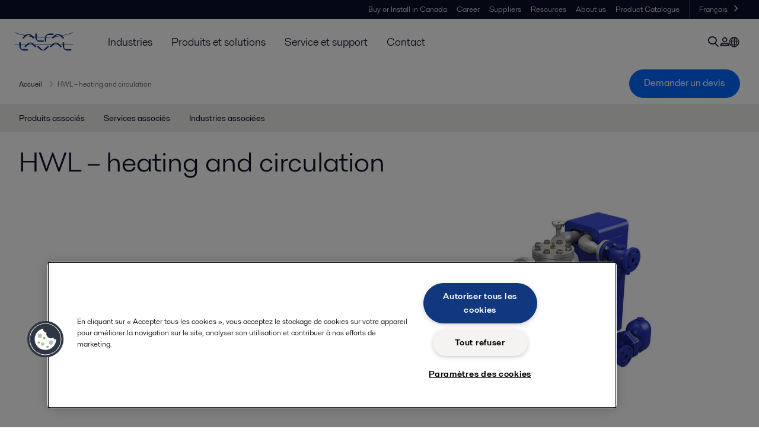

--- FILE ---
content_type: text/html; charset=utf-8
request_url: https://www.alfalaval.ca/fr-ca/produits/solutions-de-process/solutions-pour-eau-douce/hwl-heating-and-circulation/
body_size: 4951
content:
<!DOCTYPE html>
<html class="desktop not-touch" lang="fr-CA" data-locale="fr-CA">
<head>
    <meta charset="UTF-8">
<meta http-equiv="Cache-Control" content="no-cache, no-store, must-revalidate">
<meta http-equiv="Pragma" content="no-cache">
<meta http-equiv="Expires" content="0">
<meta name="viewport" content="width=device-width, initial-scale=1.0">
        <meta name="referrer" content="strict-origin-when-cross-origin">

    <meta http-equiv="X-UA-Compatible" content="IE=edge">

        <title>HWL – heating and circulation | Alfa Laval</title>

        <meta name="description" content=" ">


            <link rel="canonical" href="https://www.alfalaval.ca/fr-ca/produits/solutions-de-process/solutions-pour-eau-douce/hwl-heating-and-circulation/">

<link rel="alternate" hreflang="da" href="https://www.alfalaval.dk/produkter-og-losninger/proceslosninger/ferskvandslosninger/hwl-heating-and-circulation/">
<link rel="alternate" hreflang="de" href="https://www.alfalaval.de/produkte/prozessloesungen/frischwasserloesungen/hwl-heizung-und-zirkulation/">
<link rel="alternate" hreflang="el" href="https://www.alfalaval.gr/products/process-solutions/fresh-water-solutions/hwl-heating-and-circulation/">
<link rel="alternate" hreflang="en" href="https://www.alfalaval.com/products/process-solutions/fresh-water-generation/plate-based-hot-water-loop/">
<link rel="alternate" hreflang="en-au" href="https://www.alfalaval.com.au/products/process-solutions/fresh-water-generation/hwl-heating-and-circulation/">
<link rel="alternate" hreflang="en-bz" href="https://www.alfalaval.nl/products/process-solutions/fresh-water-solutions/hwl-heating-and-circulation/">
<link rel="alternate" hreflang="en-ca" href="https://www.alfalaval.ca/products/process-solutions/fresh-water-solutions/hwl-heating-and-circulation/">
<link rel="alternate" hreflang="en-gb" href="https://www.alfalaval.co.uk/products/process-solutions/fresh-water-solutions/hwl-heating-and-circulation/">
<link rel="alternate" hreflang="en-in" href="https://www.alfalaval.in/products/process-solutions/fresh-water-solutions/hwl-heating-and-circulation/">
<link rel="alternate" hreflang="en-my" href="https://www.alfalaval.my/products/process-solutions/fresh-water-generation/hwl-heating-and-circulation/">
<link rel="alternate" hreflang="en-nz" href="https://www.alfalaval.co.nz/products/process-solutions/fresh-water-generation/hwl-heating-and-circulation/">
<link rel="alternate" hreflang="en-sg" href="https://www.alfalaval.sg/products/process-solutions/fresh-water-generation/hwl-heating-and-circulation/">
<link rel="alternate" hreflang="en-tt" href="https://www.alfalaval.ae/products/process-solutions/fresh-water-solutions/hwl-heating-and-circulation/">
<link rel="alternate" hreflang="en-us" href="https://www.alfalaval.us/products/process-solutions/fresh-water-solutions/hwl-heating-and-circulation/">
<link rel="alternate" hreflang="en-za" href="https://www.alfalaval.co.za/products/process-solutions/fresh-water-solutions/hwl-heating-and-circulation/">
<link rel="alternate" hreflang="es-ar" href="https://www.alfalaval.lat/productos-y-soluciones/soluciones-de-procesos/soluciones-para-agua-dulce/hwl-heating-and-circulation/">
<link rel="alternate" hreflang="es-co" href="https://www.alfalaval.com.co/productos-y-soluciones/soluciones-de-proceso/soluciones-para-agua-dulce/hwl-heating-and-circulation/">
<link rel="alternate" hreflang="es-mx" href="https://www.alfalaval.mx/productos-y-soluciones/soluciones-de-proceso/soluciones-para-agua-dulce/hwl-heating-and-circulation/">
<link rel="alternate" hreflang="fi" href="https://www.alfalaval.fi/tuotteet-ja-jarjestelmat/prosessiratkaisut/makean-veden-ratkaisut/hwl-heating-and-circulation/">
<link rel="alternate" hreflang="fr-be" href="https://www.alfalaval.nl/fr-be/produits-et-solutions/solutions-de-process/solutions-pour-eau-douce/hwl-heating-and-circulation/">
<link rel="alternate" hreflang="fr-ca" href="https://www.alfalaval.ca/fr-ca/produits/solutions-de-process/solutions-pour-eau-douce/hwl-heating-and-circulation/">
<link rel="alternate" hreflang="ja" href="https://www.alfalaval.jp/products/process-solutions/fresh-water-solutions/hwl-heating-and-circulation/">
<link rel="alternate" hreflang="ko" href="https://www.alfalaval.kr/products/process-solutions/fresh-water-solutions/hwl-heating-and-circulation/">
<link rel="alternate" hreflang="lt" href="https://www.alfalaval.lt/produktai-ir-sprendimai/sprendimai-procesams/glo-vandens-gavybos-sprendimai/hwl-heating-and-circulation/">
<link rel="alternate" hreflang="lv" href="https://www.alfalaval.lv/produkti-un-risinajumi/tehnologisko-procesu-risinajumi/dzeram-dens-risinjumi/hwl-heating-and-circulation/">
<link rel="alternate" hreflang="nl" href="https://www.alfalaval.nl/nl/producten/proces-oplossingen/fresh-water-solutions/hwl-heating-and-circulation/">
<link rel="alternate" hreflang="no" href="https://www.alfalaval.no/produkter/proceslosninger/ferskvannslosninger/hwl-heating-and-circulation/">
<link rel="alternate" hreflang="pt" href="https://www.alfalaval.com.br/produtos/solucoes-para-processos/solucoes-para-agua-limpa/hwl-heating-and-circulation/">
<link rel="alternate" hreflang="sv" href="https://www.alfalaval.se/produkter/processlosningar/farskvattenlosningar/plattbaserad-varmvattenslinga/">
<link rel="alternate" hreflang="th" href="https://www.alfalaval.co.th/products/process-solutions/fresh-water-generation/hwl-heating-and-circulation/">
<link rel="alternate" hreflang="zh" href="https://www.alfalaval.cn/products/process-solutions/fresh-water-solutions/hwl-heating-and-circulation/">
<link rel="alternate" hreflang="zh-tw" href="https://www.alfalaval.tw/products/process-solutions/fresh-water-solutions/hwl-heating-and-circulation/">
<link rel="alternate" hreflang="x-default" href="https://www.alfalaval.com/products/process-solutions/fresh-water-generation/plate-based-hot-water-loop/">

    
    <meta prefix="og:http://ogp.me/ns#" property="og:title" content="HWL – heating and circulation"><meta prefix="og:http://ogp.me/ns#" property="og:url" content="https://www.alfalaval.ca/fr-ca/produits/solutions-de-process/solutions-pour-eau-douce/hwl-heating-and-circulation/"><meta prefix="og:http://ogp.me/ns#" property="og:description" content=" "><meta prefix="og:http://ogp.me/ns#" property="og:image" content="/globalassets/images/products/process-solutions/fresh-water-solutions/hwl/hwl_product640x360.jpg">

    <link rel="preconnect" href="https://cdn.cookielaw.org/">
<link rel="dns-prefetch" href="https://cdn.cookielaw.org/">

<link rel="preconnect" href="https://assets.adobedtm.com/">
<link rel="dns-prefetch" href="https://assets.adobedtm.com/">

<link rel="preconnect" href="https://www.gstatic.com/">
<link rel="dns-prefetch" href="https://www.gstatic.com/">

<link rel="preconnect" href="https://www.recaptcha.net/">
<link rel="dns-prefetch" href="https://www.recaptcha.net/">

<link href="/dist/main.9a2aa1cd7fcc67db7431.bundle.css" rel="stylesheet">    
<link rel="icon" type="image/png" sizes="16x16" href="/favicon-16x16.png">
<link rel="icon" type="image/png" sizes="32x32" href="/favicon-32x32.png">
<link rel="icon" type="image/png" sizes="48x48" href="/favicon-48x48.png">
<link rel="icon" type="image/png" sizes="64x64" href="/favicon-64x64.png">
<link rel="icon" type="image/png" sizes="128x128" href="/favicon-128x128.png">



    <script>
        window.lang = "fr-CA";
        window.pageId = "23469";
        window.pageType = "PageProductConstruction";
        window.countryId = "896";
        window.isCorporateSite = false;
         var ua = window.navigator.userAgent;
        var msie = ua.indexOf("MSIE ");
        if (msie > 0 || !!navigator.userAgent.match(/Trident.*rv\:11\./)) {
            var s = document.createElement('script')
            s.src = '/assets/js/pollyfill-ie.js'
            s.async = true
            document.head.appendChild(s)
        }
    </script>
<script defer src="/dist/965.9a2aa1cd7fcc67db7431.bundle.js"></script><script defer src="/dist/main.9a2aa1cd7fcc67db7431.bundle.js"></script>    <!-- OneTrust Cookies Consent Notice start for alfalaval.ca -->
<script type="text/javascript" src="https://cdn.cookielaw.org/consent/b99f5ddf-7136-4178-ba32-f66aeab54cfe/OtAutoBlock.js" ></script>
<script src="https://cdn.cookielaw.org/scripttemplates/otSDKStub.js" data-document-language="true" type="text/javascript" charset="UTF-8" data-domain-script="b99f5ddf-7136-4178-ba32-f66aeab54cfe" ></script>
<script type="text/javascript">
function OptanonWrapper() { }
</script>
<!-- OneTrust Cookies Consent Notice end for alfalaval.ca -->

<!-- Adobe Data Collection (Adobe Launch) container -->
<script src=https://assets.adobedtm.com/d5c621d98c60/df93fb6174be/launch-dda8d1b8615d.min.js async></script>




<!-- GTM data layer -->
<script>
  // Defined variables below to use those for marketo hidden field population, product model datalayer
  var business_unit = 'xmarine'; var division = 'marinedivision'; var sub_application = ''; var page_category = 'products,process solutions,freshwater generation,plate based hot water loop';
  var dataLayer = window.dataLayer = window.dataLayer || []; dataLayer.push({ event: "page_view", site: "canada", page_type: 'products', division: 'marinedivision', energy: 'false', fandw: 'false', marine: 'true', business_unit: 'xmarine', sub_application: '', page_category: 'products,process solutions,freshwater generation,plate based hot water loop', campaign_tag: 'alcleanup', last_publish_date: '2023-11-28 05:54:30' }, { originalLocation: document.location.protocol + "//" + document.location.hostname + document.location.pathname + document.location.search });
</script>





    

    <script type="text/javascript">
window.translations = {"searchAjaxServerErrorMessage":{"translation":"Erreur de serveur, veuillez réessayer ultérieurement."},"searchLoadMoreCategoryResults":{"translation":"Montrer plus de résultats"},"searchHeadingItemsFound":{"translation":"Articles trouvés."},"searchHeadingResultsFor":{"translation":"Résultats de la recherche pour"},"optgroupBack":{"translation":"Retour"},"PreviousMonth":{"translation":"Mois précédent"},"NextMonth":{"translation":"Mois suivant"},"January":{"translation":"Janvier"},"February":{"translation":"Février"},"March":{"translation":"Mars"},"April":{"translation":"Avril"},"May":{"translation":"Mai"},"June":{"translation":"Juin"},"July":{"translation":"Juillet"},"August":{"translation":"Août"},"September":{"translation":"Septembre"},"October":{"translation":"Octobre"},"November":{"translation":"Novembre"},"December":{"translation":"Décembre"},"Sunday":{"translation":"Dimanche"},"Monday":{"translation":"Lundi"},"Tuesday":{"translation":"Mardi"},"Wednesday":{"translation":"Mercredi"},"Thursday":{"translation":"Jeudi"},"Friday":{"translation":"Vendredi"},"Saturday":{"translation":"Samedi"},"Sun":{"translation":"Dim"},"Mon":{"translation":"Lun"},"Tue":{"translation":"Mar"},"Wed":{"translation":"Mer"},"Thu":{"translation":"Jeu"},"Fri":{"translation":"Ven"},"Sat":{"translation":"Sam"}};

    </script>
    
    
<script type="text/javascript">var appInsights=window.appInsights||function(config){function t(config){i[config]=function(){var t=arguments;i.queue.push(function(){i[config].apply(i,t)})}}var i={config:config},u=document,e=window,o="script",s="AuthenticatedUserContext",h="start",c="stop",l="Track",a=l+"Event",v=l+"Page",r,f;setTimeout(function(){var t=u.createElement(o);t.src=config.url||"https://js.monitor.azure.com/scripts/a/ai.0.js";u.getElementsByTagName(o)[0].parentNode.appendChild(t)});try{i.cookie=u.cookie}catch(y){}for(i.queue=[],r=["Event","Exception","Metric","PageView","Trace","Dependency"];r.length;)t("track"+r.pop());return t("set"+s),t("clear"+s),t(h+a),t(c+a),t(h+v),t(c+v),t("flush"),config.disableExceptionTracking||(r="onerror",t("_"+r),f=e[r],e[r]=function(config,t,u,e,o){var s=f&&f(config,t,u,e,o);return s!==!0&&i["_"+r](config,t,u,e,o),s}),i}({instrumentationKey:"dcc7b387-c062-44c7-9f04-a1e3a5481ab6",sdkExtension:"a"});window.appInsights=appInsights;appInsights.queue&&appInsights.queue.length===0&&appInsights.trackPageView();</script></head>


<body class=" l-site">
    



    <div id="requestcontact" class="request-modal"></div>
    <div id="webshop" class="request-modal"></div>

    <div id="header" class="l-header with-breadcrumbs with-in-page-nav">
        

<div class="l-header-sticky-wrapper" id="l-header-sticky-wrapper">
    <div class="l-header-sticky offset-top">
        <div class="l-header-top-bar">
            <div class="l-header-container-specialmenu">
                <div class="l-flex-items"></div>
                <div class="l-flex-items center">
                    <div class="c-top-menu loading"></div>
                </div>
            </div>
        </div>


        <div class="l-header-main">
            <div class="l-header-container loading">
                <div class="l-header-main-left">
                </div>
                <div class="l-header-main-brand">
                    <a class="header-logo-primary">
                        <img src="/ui/css/img/logo-alfalaval.svg" alt="Alfa Laval" height="100px" width="100px"></img>
                    </a>
                </div>

                <div class="l-header-main-right">
                    <div class="l-header-main-menu"></div>
                </div>
            </div>
        </div>
            <div class="c-headerbar">
                <div class="c-headerbar-container loading">
                    <div>
                        <div class="c-breadcrumb">
                            <div class="c-breadcrumb-container"></div>
                            <div class="c-headerbar-social"></div>
                        </div>
                    </div>
                </div>
            </div>
                    <div class="c-in-page-nav loading"></div>

    </div>

</div>

    </div>
    <div class="overlay"></div>

    <section class="page-content l-page">
        

<div data-to-be-optimized="true">
    


<div class="l-page-product-construction">
    <div class="l-content">
        <div class="l-section l-section-100">
            <div class="c-in-page-nav ">
                <div class="c-in-page-nav-swiper swiper-container">
<ul class="c-in-page-nav-list swiper-wrapper">
                <li class="c-in-page-nav-list-item swiper-slide">
                    <a href="#Nav-RelatedProducts">Produits associ&#233;s</a>
                </li>
                <li class="c-in-page-nav-list-item swiper-slide">
                    <a href="#Nav-RelatedServices">Services associ&#233;s</a>
                </li>
                <li class="c-in-page-nav-list-item swiper-slide">
                    <a href="#Nav-RelatedIndustries">Industries associ&#233;es</a>
                </li>
    
</ul>
                </div>

                <div class="c-in-page-nav-button is-next is-hidden"></div>
                <div class="c-in-page-nav-button is-prev is-hidden"></div>
            </div>
        </div>
    </div>
    <div class="l-content is-bound">
    <div class="l-section l-section-100 flex-order-2">
        <div class="l-section l-section-100 l-section-padding">
                <h1 class="al-break-word">HWL – heating and circulation</h1>
        </div>
    </div>
    <div class="l-section l-section-50 flex-order-3">
        <div class="l-section l-section-100 l-section-padding">
            
            <p> </p>
        </div>
    </div>
    <div class="l-section l-section-50 flex-order-1">
            <div class="l-section l-section-100 l-section-padding img-no-paddiing">
                <div class="c-block-title-banner-new">
                    <img src="/globalassets/images/products/process-solutions/fresh-water-solutions/hwl/hwl_product640x360.jpg" class="fixie-block" alt="hwl product640x360" height="360" width="640"/>
                </div>
            </div>
    </div>

    </div>

    
    <div class="l-content">
        <div class="l-section l-section-100">
            <div id="RelatedTabs"></div>
        </div>
    </div>
    <!--old template-->
    <!--content area-->
        <div></div>
        <div></div>
        <div class="l-content-gray"></div>
        <div></div>
        <div></div>

    </div>

</div>
    </section>

    <div id="footer" class="l-footer-area"></div>

    
    
<noscript>
	<img src="/util/LiveMonitor/Tracking/Index?contentId=23469&amp;languageId=fr-CA" alt="" style="display:none" />
</noscript>

<script type="text/javascript" src="/ClientResources/Scripts/native.history.js"></script>
<script type="text/javascript" src="/ClientResources/Scripts/find.js"></script>
<script type="text/javascript">
void(function(){
    var tUrl = "/util/LiveMonitor/Tracking/Index?contentId=23469&languageId=fr-CA";
    
    tUrl += (tUrl.indexOf("?") > 0 ? "&" : "?");
    var tUrl1 = tUrl + "r=" + Math.random() + "&referrer=" + escape(document.referrer);
    document.write("<img id='LiveMonTransparentImage' src='" + tUrl1 + "' alt='' width='1' height='1'/>");

    
    
    
    window.onpageshow = function (ev) {
        if (ev && ev.persisted){
            document.getElementById("LiveMonTransparentImage").src = tUrl + "r=" + Math.random() + "&referrer=" + escape(document.referrer);
        }
    }
}());
</script>
<script type="text/javascript">
if(typeof FindApi === 'function'){var api = new FindApi();api.setApplicationUrl('/');api.setServiceApiBaseUrl('/find_v2/');api.processEventFromCurrentUri();api.bindWindowEvents();api.bindAClickEvent();api.sendBufferedEvents();}
</script>

    
    <!-- LiveChat (www.livechatinc.com) -->
<script type="text/javascript"> window.__lc = window.__lc || {}; window.__lc.license = 8203761; (function() { var lc = document.createElement('script'); lc.type = 'text/javascript'; lc.async = true; lc.src = ('https:' == document.location.protocol ? 'https://' : 'http://') + 'cdn.livechatinc.com/tracking.js'; var s = document.getElementsByTagName('script')[0]; s.parentNode.insertBefore(lc, s); })(); </script>
<!-- Call Conversion -->
<script type="text/javascript"> (function(a,e,c,f,g,h,b,d){var k={ak:"967385360",cl:"WGtOCKPuvV4QkMKkzQM",autoreplace:"888 253 2226"}; a[c]=a[c]||function(){(a[c].q=a[c].q||[]).push(arguments)}; a[g]||(a[g]=k.ak); b=e.createElement(h); b.async=1; b.src="//www.gstatic.com/wcm/loader.js"; d=e.getElementsByTagName(h)[0]; d.parentNode.insertBefore(b,d); a[f]=function(b,d,e){a[c](2,b,k,d,null,new Date,e)}; a[f]()})(window,document,"_googWcmImpl","_googWcmGet","_googWcmAk","script"); </script>
<!-- Form fill Conversion -->
<script type="text/javascript">/* window.addEventListener('load',function(){var x=0; var myVar = ''; myVar = setInterval(function(){ googlead() }, 1000); function googlead() { if(jQuery('.panel-default:nth(1):contains("Thank you!")').is(":visible") == true) { if(x==0) { (new (Image)).src="//www.googleadservices.com/pagead/conversion/967385360/?label=-vaECMbit14QkMKkzQM&guid=ON&script=0"; x=1; } clearInterval(myVar); } }}); */ </script>
<!-- End sf14g-->
<script type="text/javascript" language="javascript">       var sf14gv = 30742; (function() {       var sf14g = document.createElement('script'); sf14g.type = 'text/javascript'; sf14g.async = true; sf14g.src = ('https:' == document.location.protocol ? 'https://' : 'http://') + 't.sf14g.com/sf14g.js'; var s = document.getElementsByTagName('script')[0]; s.parentNode.insertBefore(sf14g, s); })(); </script>
    




<script type="text/javascript" src="/ui/js/modules/EpiForms.js?v=0120150204"></script>

</body>
</html>

--- FILE ---
content_type: text/css
request_url: https://www.alfalaval.ca/dist/header.9a2aa1cd7fcc67db7431.chunk.css
body_size: 3117
content:
.c-language-select{box-sizing:border-box;color:#0b1128;font-size:1rem;font-weight:300;height:100%;position:relative;transition:border-color .1s ease-out;width:100%}.c-language-select:hover{cursor:pointer}.c-language-select .c-language-select-wrapper{align-items:center;display:flex;height:100%;justify-content:space-between}.c-language-select .c-language-select-list{background-color:#eeeeec;border:none;border-radius:0;box-shadow:none;left:-8px;margin-top:0;padding-bottom:0;padding-top:0;position:absolute;top:100%;width:calc(100% + 16px);z-index:9999}.c-language-select .c-language-select-list ul{margin:0;padding:0;text-align:left}.c-language-select .c-language-select-list ul li{color:#545869;padding:5px 10px}.c-language-select .c-language-select-list ul li:hover{background-color:#dededa}.c-header-main-menu-item{align-items:center;background-color:unset;background-image:linear-gradient(#0b1128,#0b1128);background-position:bottom;background-repeat:no-repeat;background-size:0 1px,auto;border:none;color:#0b1128;display:flex;font-size:18px;font-weight:400;line-height:1.6rem;padding:8px 16px;position:relative;text-align:center;text-decoration:none;transition-duration:175ms;transition-timing-function:cubic-bezier(.4,0,.2,1)}.l-header-main-menu-right .c-header-main-menu-item{font-size:0;padding:0}.l-header-main-menu-right .c-header-main-menu-item i{font-size:1.125rem;padding:0}.l-header-main-menu-right .c-header-main-menu-item i svg{stroke:#0b1128}.c-header-main-menu-item.active{background-size:32px 1px}.c-header-main-menu-item:hover{background-size:32px 1px;cursor:pointer;text-decoration:none;z-index:1000}.c-header-main-menu-item:focus{outline:none!important}.c-header-main-menu-item:visited{color:#0b1128}.c-header-main-menu-item .icon-symbol-search{font-size:1.125rem}.c-header-main-menu-item.market-button,.c-header-main-menu-item.sign-in-button{padding-left:0}.c-header-main-menu-item .icon-sign-in{font-size:1.125rem;position:relative}@media(max-width:1200px){.c-header-bottom-menu-item{font-size:1.4rem}}@media(max-width:1080px){.c-header-bottom-menu-item{font-size:1.2rem}}@media(max-width:990px){.c-header-bottom-menu-item{font-size:1rem}}.c-close-button{color:#0b1128;font-size:1.125rem;margin:36px 32px;position:absolute;right:0;top:0}.c-close-button:hover{cursor:pointer}@media(max-width:800px){.c-close-button{display:none}}@media(max-width:900px){.search-close{display:flex;margin:2px}}.l-megaMenu-new{background-color:#fff;display:block;height:100%;width:100%}.l-megaMenu-container-new{display:flex;height:100%;margin:0 auto;max-width:1248px;position:relative;width:100%}body.no-scroll{overflow:hidden;width:calc(100% - var(--scrollbar-width))}.c-megamenu-level-container{display:flex;width:100%}.c-megamenu-levels{justify-content:space-between;width:25%}.l-megaMenu-section-new a i,.l-megaMenu-section-new a span{pointer-events:none}.l-megaMenu-main-new-L1{background-color:#fff!important}.l-megaMenu-main-new-L4{background-color:#d7d2cb!important}.l-megaMenu-main-new:first-child a:hover{background-color:#f5f3f2}.l-megaMenu-main-new:nth-child(2) a:hover{background-color:#ece8e5}.l-megaMenu-main-new:nth-child(3) a:hover{background-color:#dcdbdb}.l-megaMenu-main-new:nth-child(4) a:hover{background-color:#c7bebe}.l-megaMenu-container-new>.c-close-button{margin:0!important;padding:8px 16px}.l-megaMenu-navigation-new a:hover{text-decoration:none}.l-megaMenu-main-new:nth-child(2){background-color:#f5f3f2}.l-megaMenu-main-new:nth-child(3){background-color:#ece8e5}.l-megaMenu-main-new:nth-child(4){background-color:#d7d2cb}.l-megamenu-levels-position{bottom:62px;position:relative}.nohover{background-color:#fff!important}@media screen and (max-width:900px){.l-megaMenu-new{display:none}}.l-megaMenu-column-item-wrapper.border{border-bottom:1px solid #eeeeec}.l-megaMenu-column-item{align-items:center;cursor:pointer;display:flex;justify-content:space-between;line-height:1.5;padding:.5em 10px .5em 16px;transition-duration:175ms;transition-timing-function:cubic-bezier(.4,0,.2,1)}.l-megaMenu-column-item a{line-height:unset;text-decoration:none}.l-megaMenu-column-item:hover{text-decoration:none}.l-megaMenu-column-item .highlight-link{font-weight:700;text-decoration:underline}.l-megaMenu-column-item.level-1.active,.l-megaMenu-column-item.level-1:hover{background-color:#f5f3f2}.l-megaMenu-column-item.level-2.active,.l-megaMenu-column-item.level-2:hover{background-color:#eeeeec}.l-megaMenu-column-item.level-3.active,.l-megaMenu-column-item.level-3:hover{background-color:#dcdbdb}.l-megaMenu-column-item.level-4.active,.l-megaMenu-column-item.level-4:hover{background-color:#f5f3f2}.l-megaMenu-navigation-col{display:flex;flex-direction:column;overflow-y:auto;padding-bottom:15px}.l-megaMenu-navigation-col.hidden{display:none}.l-megaMenu-navigation-col:empty{visibility:hidden}.l-megaMenu-navigation-col::-webkit-scrollbar-thumb{background-color:#cfcfc8}.l-megaMenu-navigation-col::-webkit-scrollbar{background-color:#dededa;width:10px}.l-megaMenu-navigation-col.level-2{background-color:#f5f3f2}.l-megaMenu-navigation-col.level-3{background-color:#eeeeec}.l-megaMenu-navigation-col.level-4{background-color:#dcdbdb}.l-megaMenu-navigation-new-main{grid-column-gap:0;grid-row-gap:0;display:grid;grid-template-columns:repeat(4,1fr);grid-template-rows:1fr;max-height:calc(90vh - 98px);width:100%}.l-megaMenu-navigation-new-main.is-other-page{display:grid;grid-template-rows:42px 1fr}.l-megaMenu-navigation-new-main .l-megaMenu-navigation-col{width:unset}.l-megaMenu-navigation-col .level-4{padding-right:32px}.l-megaMenu-navigation-col-title{align-items:center;display:flex;gap:12px;grid-area:1/1/2/5;padding:.5em 5px .5em 0}.l-megaMenu-navigation-col-title i{cursor:pointer;font-size:1.5em}.l-megaMenu-navigation-col-title p{font-size:18px;font-weight:400;left:1.5%;top:5px}.c-header-language-selector{-webkit-box-sizing:border-box;box-sizing:border-box;display:inline-block;height:30px;min-width:150px;padding-left:20px;padding-right:20px;position:relative}.c-header-language-selector-mobile{box-sizing:border-box;display:none;height:100%;position:relative;width:100%}.c-header-language-selector-mobile i{display:none}.c-header-language-selector-mobile .c-language-select .c-language-select-list{left:0;top:120%;width:100%}@media screen and (max-width:880px){.c-header-language-selector-mobile{align-items:center;display:flex;justify-content:space-between}.c-header-language-selector-mobile div,.c-header-language-selector-mobile>label{color:#0b1128;flex:1}}.l-header-mobile-menu{background-color:#fff;position:absolute;width:100%}.l-header-mobile-menu-list{background-color:#eeeeec;list-style:none;margin:0;overflow-y:scroll;padding:0;position:absolute;top:0;transition:all .5s ease-in-out;width:100%;z-index:10}.l-header-mobile-menu .move-left{transform:translateX(-100%)}.l-header-mobile-menu .move-to-left{animation-duration:.5s;animation-fill-mode:forwards;animation-name:move-to-left}@keyframes move-to-left{0%{transform:translateX(0)}to{transform:translateX(-100%)}}.l-header-mobile-menu .move-from-left{animation-duration:.5s;animation-name:move-from-left}@keyframes move-from-left{0%{transform:translateX(-100%)}to{transform:translateX(0)}}.l-header-mobile-menu .move-to-right{animation-duration:.5s;animation-fill-mode:forwards;animation-name:move-to-right}@keyframes move-to-right{0%{transform:translateX(0)}to{transform:translateX(100%)}}.l-header-mobile-menu .move-from-right{animation-duration:.5s;animation-name:move-from-right}@keyframes move-from-right{0%{transform:translateX(100%)}to{transform:translateX(0)}}.l-header-mobile-menu .l-header-mobile-menu-item{align-items:center;background-color:#fff;border-top:1px solid #eeeeec;color:#0b1128;display:flex;font-size:1rem;font-weight:300;height:48px;justify-content:space-between;padding:16px;width:100%}.l-header-mobile-menu .l-header-mobile-menu-item a{color:#0b1128;font-size:1rem;font-weight:300;padding-left:16px}.l-header-mobile-menu .l-header-mobile-menu-item .back{align-items:center;display:flex;justify-content:flex-start}.l-header-mobile-menu .l-header-mobile-menu-item .back i{font-weight:300;padding-right:16px}.l-header-mobile-menu .l-header-mobile-menu-item:hover{cursor:pointer}.l-header-mobile-menu .l-header-mobile-menu-item i{font-size:1.4rem;line-height:4}.l-header-mobile-menu .headline{color:#0b1128}.l-header-mobile-menu .link span{margin-left:16px}.l-header-mobile-menu .top-menu{background-color:#eeeeec}.l-header-mobile-menu .top-menu-language{background-color:#dededa}.l-header-mobile-menu .l-sign-in-mobile-area-container{padding:24px 16px}.l-header-mobile-menu .l-sign-in-mobile-area-header{background-color:#fff;border-radius:3px;box-shadow:0 1px 1px 0 hsla(0,0%,50%,.25);padding:20px}.l-header-mobile-menu .l-header-market-area{display:flex;flex-direction:column;gap:12px;padding:0 16px 24px}.l-header-mobile-menu .l-header-market-heading{font-size:14px;line-height:1.21}.l-header-mobile-menu .l-header-market-selector{align-items:center;background-color:#fff;border:1px solid #53534a;border-radius:3px;display:flex;gap:12px;justify-content:flex-start;padding:8px 16px}.l-header-mobile-menu .l-header-market-selector .icon-sphere{font-size:20px}.l-header-mobile-menu .market-language{font-size:16px;font-weight:400;line-height:1.5}.l-header-mobile-menu .market-arrow{margin-left:auto;padding:8px}@media(min-width:901px){.l-header-mobile-menu{display:none}}.sign-in-header{margin-bottom:24px;width:91%}.sign-in-button-container{display:flex;flex-direction:column;gap:10px}.sign-in-button-container .icon-external-link svg{height:24px;width:24px}.c-sign-in-dropdown-button{align-items:center;display:flex;justify-content:space-between;text-align:left;width:100%}.icon-external-link{float:right}.c-country-selector{background-color:#fff;display:block;width:100%}.c-country-selector-container{margin:0 auto;max-height:calc(90vh - 98px);max-width:1248px;overflow-y:auto;padding:24px;position:relative;width:100%}.c-country-selector-container .c-country-selector-header{align-items:center;display:flex;justify-content:space-between}.c-country-selector-container .c-country-selector-heading{color:#0b1128;font-size:24px;font-weight:300;line-height:1.5}.c-country-selector-container .c-country-selector-info{font-size:16px;line-height:1.67;margin-top:12px;width:70%}.c-country-selector-container .c-country-selector-block{padding:24px 0 0}.c-country-selector-container .c-country-selector-block .c-country-selector-block-list{display:flex;flex-direction:column;flex-direction:row;flex-wrap:wrap;justify-content:space-between;margin-bottom:24px}.c-country-selector-container .c-country-selector-block .c-country-selector-block-list .c-country-selector-block-list-column{margin:0;padding:0;width:20%}.c-country-selector-container .c-country-selector-block .c-country-selector-block-list .c-country-selector-block-list-column>li>a{font-weight:400}.c-country-selector-container .c-country-selector-block .c-country-selector-block-list .c-country-selector-block-list-column>li>a:hover{text-decoration:underline}.c-country-selector-container .c-country-selector-block .c-country-selector-block-footer{font-weight:300;margin-top:24px}.c-country-selector-container .c-country-selector-block .c-country-selector-block-footer>a{color:#0b1128;font-weight:300;text-decoration:none}.c-country-selector-container .c-country-selector-block .c-country-selector-block-footer>a:hover{text-decoration:underline}@media screen and (max-width:800px){.c-country-selector-container .c-country-selector-block .c-country-selector-block-footer>a{color:#0b1128}}.c-country-selector-container .c-country-selector-block .c-country-selector-block-footer .redirected-message{margin-top:20px}.c-country-selector-container .c-country-selector-block .c-country-selector-block-footer .select-region-button{margin-left:0;margin-right:0}.c-country-selector-container .c-country-selector-block .c-country-selector-block-footer .select-region-button:hover{background-color:#fff}.c-country-selector-container .c-close-button{color:#0b1128;margin:0;position:relative}.c-country-selector-container hr{background-color:#d7d2cb}.c-country-selector-block-mobile{background-color:#fff;border-radius:8px 8px 0 0;max-height:calc(100dvh - 76px);overflow-y:auto;position:fixed;top:0;width:100%;z-index:9999}.c-country-selector-block-mobile .c-country-selector-header-mobile{background:#fff;border-bottom:1px solid #cdc9c5;font-size:16px;font-weight:400;padding:15px 16px;position:sticky;top:0}.c-country-selector-block-mobile .c-country-selector-block-mobile-content{display:flex;flex-direction:column;gap:3px;padding:16px}.c-country-selector-block-mobile .c-country-selector-block-footer{border-top:1px solid #cdc9c5;padding:16px}.c-country-selector-block-mobile .c-country-selector-block-footer a{color:#0b1128}.c-country-selector-block-mobile .icon-symbol-close{color:#0b1128;display:block;font-size:16px;margin:15px 15px 0 0}.c-country-selector-block-mobile .c-country-selector-mobile-list{font-weight:300;padding:0}.c-country-selector-block-mobile .c-country-selector-mobile-list a{font-size:16px}.market-overlay{background-color:rgba(0,0,0,.5);height:100%;left:0;position:fixed;top:-56px;width:100%;z-index:9999}@media screen and (max-width:900px){.c-country-selector{display:none}}.c-search-autocomplete{background-color:#fff;border:1px solid #53534a;border-radius:0 0 3px 3px;border-top:0;box-sizing:border-box;font-size:1.2rem;font-weight:100;padding:10px 0 0;position:absolute;top:40px;width:100%;z-index:150}.c-search-autocomplete ul{line-height:1rem;margin:0}.c-search-autocomplete ul:hover>li{background-color:#fff!important}.c-search-autocomplete ul:hover>li:hover{background-color:#f5f3f2!important}.c-search-autocomplete ul li{cursor:pointer;font-weight:300;padding:10px}.c-search-autocomplete ul li .strong{font-weight:500}.c-search-autocomplete ul li.selected{background-color:#f5f3f2}.c-search-autocomplete hr{margin:0 1rem}.c-search-bar-icon,.l-search-panel-container .c-clear-icon,.l-search-panel-container .c-search-icon{color:#4456af;font-size:1.4rem;line-height:2.4rem;padding:10px;position:absolute;right:0;top:0;transition:all .2s ease}.c-search-bar-icon.is-hidden,.l-search-panel-container .is-hidden.c-clear-icon,.l-search-panel-container .is-hidden.c-search-icon{display:none;opacity:0}.l-search-panel-container{display:flex;position:relative}.l-search-panel-container .c-search-bar{border:1px solid #53534a;border-radius:3px;box-shadow:none;box-sizing:border-box;font-size:1.4rem;line-height:1.8rem;padding:10px 35px 10px 10px}.l-search-panel-container .c-search-bar:focus{outline:0}.l-search-panel-container .c-clear-icon{cursor:pointer}.autocomplete-container{position:relative;width:100%}.l-search-panel-links{margin-top:8px}.l-search-panel-links a,.l-search-panel-links a:visited{color:#0b1128}.l-search-panel-links:empty{margin-top:0}.l-search-panel-links span:after{content:" | "}.l-search-panel-links span:last-child:after{content:""}@media(max-width:480px){.l-search-panel-links{display:flex;flex-direction:column}.l-search-panel-links span:after{content:""}}.l-search-area{align-content:center;align-items:center;padding:4px 8px;width:100%;z-index:10}@media(max-width:900px){.l-search-area{padding:4px 8px}}.l-search-area-container{align-items:center;display:flex;flex-direction:row;margin:0 auto;max-width:1248px;padding:0 16px;position:relative;width:100%}.l-search-area-container .c-close-button{margin:0;position:revert}.l-search-area-last{flex:1;width:100%}.l-search-area-last ul{padding:0}.l-search-area-last .c-search-autocomplete{font-size:1rem;top:50px}.l-search-area-input-wrapper{align-items:center;display:flex;justify-content:flex-end;width:70%}.l-search-area-input-wrapper input{font-size:16px!important}.l-mega-menu-search{background-color:#fff;display:block;width:100%;z-index:10}.l-mega-menu-search .c-search-bar{font-weight:400}@media screen and (max-width:900px){.l-mega-menu-search{padding-bottom:0}}@media(min-width:900px){.l-search-area-container{padding:0 32px 0 16px}}@media(max-width:480px){.l-search-area-input-wrapper{width:96%}}.c-animation-box{height:100%;overflow:hidden;padding:0 5px;position:relative;width:65px}.c-animation-box:hover{cursor:pointer}.c-animation-box ul{height:200%;list-style:none;margin:0;padding:0;transform:translateY(-50%);transition:all .5s ease-in-out}.c-animation-box ul li{align-items:center;color:#0b1128;display:flex;height:50%;justify-content:center}.c-animation-box ul li i{font-size:1.125rem}.c-animation-box.active ul{transform:translateY(0)}.l-mega-menu-sign-in{background-color:#fff;display:block;margin-left:66%;max-width:1238px;position:absolute;width:327px}.l-sign-in-area-container{box-shadow:0 1px 1px 0 hsla(0,0%,50%,.25);padding:20px}.l-sign-in-area-container .c-close-button{font-size:1rem!important;margin:20px 20px 16px 8px}.c-breadcrumb{align-items:center;display:flex;flex-direction:row;flex-wrap:wrap;height:100%;justify-content:space-between;padding:10px 16px!important;width:100%}.c-breadcrumb .c-breadcrumb-container{justify-self:flex-start}.c-breadcrumb .c-breadcrumb-container .c-breadcrumb-links{display:inline-block;height:100%;line-height:1.7rem;margin:0 10px 0 0;padding-left:1rem;position:relative}.c-breadcrumb .c-breadcrumb-container .c-breadcrumb-links:first-child{padding:0}.c-breadcrumb .c-breadcrumb-container .c-breadcrumb-links:not(:first-of-type){margin-left:0}.c-breadcrumb .c-breadcrumb-link{color:#0b1128;font-size:12px;font-weight:400;line-height:inherit;vertical-align:inherit}.c-breadcrumb .c-breadcrumb-link:hover{color:#0b1128;text-decoration:underline}.c-breadcrumb .c-breadcrumb-disabled-link{color:#545869;pointer-events:none}.c-breadcrumb .c-breadcrumb-text{color:#545869;font-size:12px}.c-breadcrumb .c-breadcrumb-separator:before{color:#545869;content:"";display:inline-block;font-family:ALicons;font-size:.6rem;left:0;position:absolute;text-align:center;top:2px;width:10px}.c-breadcrumb .l-share-buttons-container{align-items:center;display:none;justify-self:flex-end;padding:0}@media screen and (max-width:800px){.c-breadcrumb .l-share-buttons-container{display:none}}.c-breadcrumb .l-share-buttons-container .c-share-link{background-color:transparent}.c-breadcrumb .l-share-buttons-container .c-share-link a{fill:#0b1128;background-color:transparent;color:#0b1128}.c-breadcrumb .l-share-buttons-container .c-share-link:hover a{background-color:transparent!important}.c-submenu-mobile-list{margin:0;padding:0;width:100%}.c-submenu-mobile{align-content:stretch;align-items:stretch;display:flex;flex-direction:column;flex-wrap:nowrap;height:100%;justify-content:flex-start;width:100%}.c-submenu-mobile-current-link{align-items:center;display:flex;padding:0 20px;position:relative}.c-submenu-mobile-current-link .c-submenu-mobile-link{border:0;font-weight:300;padding:8px 0}.c-submenu-mobile-link-container{display:flex;font-weight:300;height:100%;justify-content:space-between}.c-submenu-mobile-link-container .is-active{background-color:#f5f3f2;font-weight:400}.c-submenu-mobile-link-container .first{display:inline-block}.c-submenu-mobile-link{border-top:1px solid #eae6e4;display:block;flex:1;font-size:1.2rem;margin:0;padding:8px 20px}.c-submenu-mobile-link:hover{text-decoration:none}.c-submenu-mobile-link.no-border{border:0}@media screen and (min-width:481px){.c-submenu-mobile{display:none}}
/*# sourceMappingURL=header.9a2aa1cd7fcc67db7431.chunk.css.map*/